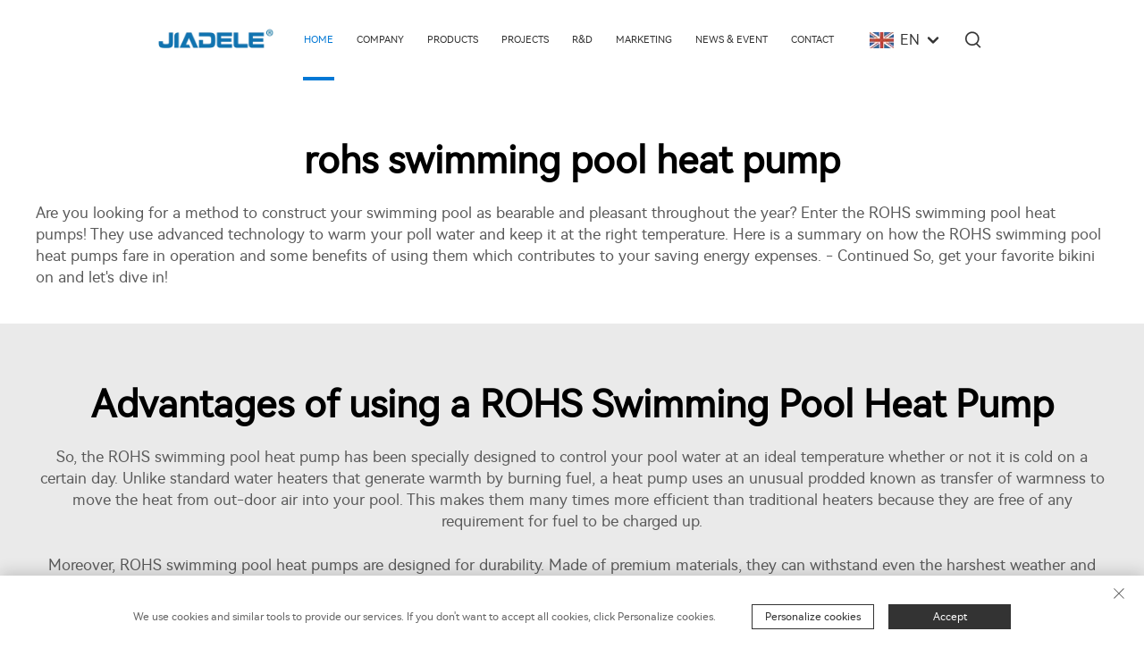

--- FILE ---
content_type: text/html; charset=utf-8
request_url: https://www.jdlheatpump.com/application/rohs-swimming-pool-heat-pump
body_size: 11386
content:
<!DOCTYPE html PUBLIC "-//W3C//DTD XHTML 1.0 Transitional//EN" "http://www.w3.org/TR/xhtml1/DTD/xhtml1-transitional.dtd">
<html xmlns="http://www.w3.org/1999/xhtml">
  <head>
    <meta content="text/html; charset=utf-8" http-equiv="Content-Type">
<meta name="referrer" content="no-referrer-when-downgrade">
    <meta name="viewport" content="width=device-width, initial-scale=1.0, maximum-scale=1.0, user-scalable=no">
    <meta http-equiv="X-UA-Compatible" content="IE=edge,chrome=1">
    <meta http-equiv="X-UA-Compatible" content="IE=10">
    <title>rohs swimming pool heat pump Manufacturer &amp; Supplier in China - Zhejiang Jiadele Technology Co, Ltd.</title>
    <meta name="keywords" content="Best rohs swimming pool heat pump, rohs swimming pool heat pump Factory, rohs swimming pool heat pump For sale">
    <meta name="description" content="Are you looking for a method to construct your swimming pool as bearable and pleasant throughout the year? Enter the ROHS swimming pool heat pumps! They use advanced technology to warm your poll water and keep it at the right temperature. Here is a s...">
    <meta property="og:Zhejiang Jiadele Technology Co, Ltd." content="">
    <link rel="stylesheet" type="text/css" href="https://shopcdnpro.grainajz.com/template/464_462_111/css/public.css">
    <link rel="stylesheet" type="text/css" href="https://shopcdnpro.grainajz.com/template/464_462_111/css/showlist3.css">
    <script type="text/javascript" src="https://shopcdnpro.grainajz.com/template/464_462_111/js/jquery.js"></script>
    <style>
      .inkey {   font-weight: bold; }
    </style>
  

<script>
    window.dataLayer = window.dataLayer || [];
    function gtag() { dataLayer.push(arguments); }

    // 1. 每个页面先默认 不同意追踪 及 不接受 cookie
    gtag('consent', 'default', {
        analytics_storage: 'denied',
        ad_storage: 'denied',
        ad_user_data: 'denied',
        ad_personalization: 'denied',
        wait_for_update: 500, // wait for an update signal to overwrite, if any. (for waiting CMP)
        region: [
            'AT', 'BE', 'BG', 'CY', 'CZ', 'DE', 'DK', 'EE', 'ES', 'FI', 'FR', 'GR', 'HR', 'HU', 'IE', 'IS', 'IT', 'LI', 'LT', 'LU', 'LV', 'MT', 'NL', 'NO', 'PL', 'PT', 'RO', 'SE', 'SI', 'SK'
        ] // apply default to specific regions only
    });

    // 1.a 其它可选的设置
    gtag('set', 'url_passthrough', true); // improve tracking via querystring info when consent is denied
    gtag('set', 'ads_data_redaction', true); // further remove ads click info when ad_storage is denied
</script>

<script>
    // 2. 根据用户之前是否同意的选项 在每个页面自动触发 代码同意追踪 及 cookie
    if (localStorage['gtag.consent.option'] !== undefined) {
        const option = JSON.parse(localStorage['gtag.consent.option']);
        gtag('consent', 'update', option);
    }
</script>


<script>
    // 按钮的代码 给用户 同意 cookie
    document.addEventListener('click', function (e) {
        const btnAcceptCookie = e.target.closest('.cookie-policy__accept-button'); //同意按钮
        if (btnAcceptCookie === null) return;

        const option = {
            'analytics_storage': 'granted',
            'ad_storage': 'granted',
            'ad_user_data': 'granted',
            'ad_personalization': 'granted'
        };
        gtag('consent', 'update', option);

        // 3. 保存并记录用户是否同意的选项 以便下一页面自动选择是否同意 cookie
        localStorage['gtag.consent.option'] = JSON.stringify(option);
    });
</script>

<link rel="canonical" href="https://www.jdlheatpump.com/application/rohs-swimming-pool-heat-pump">
<link rel="alternate" hreflang="x-default" href="https://www.jdlheatpump.com/application/rohs-swimming-pool-heat-pump">
<link rel="alternate" hreflang="en" href="https://www.jdlheatpump.com/application/rohs-swimming-pool-heat-pump">
<link rel="alternate" hreflang="ar" href="https://www.jdlheatpump.com/ar/application/rohs-swimming-pool-heat-pump">
<link rel="alternate" hreflang="bg" href="https://www.jdlheatpump.com/bg/application/rohs-swimming-pool-heat-pump">
<link rel="alternate" hreflang="hr" href="https://www.jdlheatpump.com/hr/application/rohs-swimming-pool-heat-pump">
<link rel="alternate" hreflang="cs" href="https://www.jdlheatpump.com/cs/application/rohs-swimming-pool-heat-pump">
<link rel="alternate" hreflang="da" href="https://www.jdlheatpump.com/da/application/rohs-swimming-pool-heat-pump">
<link rel="alternate" hreflang="nl" href="https://www.jdlheatpump.com/nl/application/rohs-swimming-pool-heat-pump">
<link rel="alternate" hreflang="fi" href="https://www.jdlheatpump.com/fi/application/rohs-swimming-pool-heat-pump">
<link rel="alternate" hreflang="fr" href="https://www.jdlheatpump.com/fr/application/rohs-swimming-pool-heat-pump">
<link rel="alternate" hreflang="de" href="https://www.jdlheatpump.com/de/application/rohs-swimming-pool-heat-pump">
<link rel="alternate" hreflang="el" href="https://www.jdlheatpump.com/el/application/rohs-swimming-pool-heat-pump">
<link rel="alternate" hreflang="hi" href="https://www.jdlheatpump.com/hi/application/rohs-swimming-pool-heat-pump">
<link rel="alternate" hreflang="it" href="https://www.jdlheatpump.com/it/application/rohs-swimming-pool-heat-pump">
<link rel="alternate" hreflang="ja" href="https://www.jdlheatpump.com/ja/application/rohs-swimming-pool-heat-pump">
<link rel="alternate" hreflang="ko" href="https://www.jdlheatpump.com/ko/application/rohs-swimming-pool-heat-pump">
<link rel="alternate" hreflang="no" href="https://www.jdlheatpump.com/no/application/rohs-swimming-pool-heat-pump">
<link rel="alternate" hreflang="pl" href="https://www.jdlheatpump.com/pl/application/rohs-swimming-pool-heat-pump">
<link rel="alternate" hreflang="pt" href="https://www.jdlheatpump.com/pt/application/rohs-swimming-pool-heat-pump">
<link rel="alternate" hreflang="ro" href="https://www.jdlheatpump.com/ro/application/rohs-swimming-pool-heat-pump">
<link rel="alternate" hreflang="ru" href="https://www.jdlheatpump.com/ru/application/rohs-swimming-pool-heat-pump">
<link rel="alternate" hreflang="es" href="https://www.jdlheatpump.com/es/application/rohs-swimming-pool-heat-pump">
<link rel="alternate" hreflang="sv" href="https://www.jdlheatpump.com/sv/application/rohs-swimming-pool-heat-pump">
<link rel="alternate" hreflang="id" href="https://www.jdlheatpump.com/id/application/rohs-swimming-pool-heat-pump">
<link rel="alternate" hreflang="lv" href="https://www.jdlheatpump.com/lv/application/rohs-swimming-pool-heat-pump">
<link rel="alternate" hreflang="lt" href="https://www.jdlheatpump.com/lt/application/rohs-swimming-pool-heat-pump">
<link rel="alternate" hreflang="sr" href="https://www.jdlheatpump.com/sr/application/rohs-swimming-pool-heat-pump">
<link rel="alternate" hreflang="sk" href="https://www.jdlheatpump.com/sk/application/rohs-swimming-pool-heat-pump">
<link rel="alternate" hreflang="sl" href="https://www.jdlheatpump.com/sl/application/rohs-swimming-pool-heat-pump">
<link rel="alternate" hreflang="uk" href="https://www.jdlheatpump.com/uk/application/rohs-swimming-pool-heat-pump">
<link rel="alternate" hreflang="vi" href="https://www.jdlheatpump.com/vi/application/rohs-swimming-pool-heat-pump">
<link rel="alternate" hreflang="sq" href="https://www.jdlheatpump.com/sq/application/rohs-swimming-pool-heat-pump">
<link rel="alternate" hreflang="et" href="https://www.jdlheatpump.com/et/application/rohs-swimming-pool-heat-pump">
<link rel="alternate" hreflang="hu" href="https://www.jdlheatpump.com/hu/application/rohs-swimming-pool-heat-pump">
<link rel="alternate" hreflang="th" href="https://www.jdlheatpump.com/th/application/rohs-swimming-pool-heat-pump">
<link rel="alternate" hreflang="tr" href="https://www.jdlheatpump.com/tr/application/rohs-swimming-pool-heat-pump">
<link rel="alternate" hreflang="ms" href="https://www.jdlheatpump.com/ms/application/rohs-swimming-pool-heat-pump">
<link rel="alternate" hreflang="hy" href="https://www.jdlheatpump.com/hy/application/rohs-swimming-pool-heat-pump">
<link rel="alternate" hreflang="ha" href="https://www.jdlheatpump.com/ha/application/rohs-swimming-pool-heat-pump">
<link rel="alternate" hreflang="lo" href="https://www.jdlheatpump.com/lo/application/rohs-swimming-pool-heat-pump">
<link rel="alternate" hreflang="my" href="https://www.jdlheatpump.com/my/application/rohs-swimming-pool-heat-pump">
      <style>
        .h1 {
          font-size: 36px;
          font-weight: 700;
          color: var(--title-text-color, #000);
          font-family: var(--title-font-family);
        }
        @media only screen and (max-width: 767px) {
          .h1 {
            font-size: 22px;
          }
        }
      </style>
    
    
    
    
      <!-- Google Tag Manager -->
      <script>(function(w,d,s,l,i){w[l]=w[l]||[];w[l].push({'gtm.start':
      new Date().getTime(),event:'gtm.js'});var f=d.getElementsByTagName(s)[0],
      j=d.createElement(s),dl=l!='dataLayer'?'&l='+l:'';j.async=true;j.src=
      'https://www.googletagmanager.com/gtm.js?id='+i+dl;f.parentNode.insertBefore(j,f);
      })(window,document,'script','dataLayer','GTM-WPSNBHFQ');</script>
      <!-- End Google Tag Manager -->
    
    
    <script>
      // 存储数据到 localStorage，并设置有效期
      function setLocalStorageWithExpiry(key, value, ttlDays = 7) {
        const expiryDate = new Date().getTime() + ttlDays * 24 * 60 * 60 * 1000; // ttlDays 转为毫秒
        const data = {
          value: value,
          expiry: expiryDate,
        };
        localStorage.setItem(key, JSON.stringify(data));
      }
      // 从 localStorage 获取数据，如果已过期则删除该项
      function getLocalStorageWithExpiry(key) {
        try {
          const item = localStorage.getItem(key);
          if (!item) return null; // 如果没有数据，返回 null
          const parsedItem = JSON.parse(item);
          const currentTime = new Date().getTime();
          // 如果缓存数据过期，则删除并返回 null
          if (currentTime > parsedItem.expiry) {
            localStorage.removeItem(key);
            return null;
          }
          return parsedItem.value;
        } catch (error) {
          console.log(error)
          return null
        }
      }
      function trackError(params) {
        fetch('https://shops-event.datasanalytics.com/' +
          window.location.host +
          window.location.pathname +
          window.location.search, {
          method: 'POST',
          mode: 'cors',
          headers: {
            'Content-Type': 'application/json',
          },
          body: JSON.stringify(params),
        }).catch((error) => {
          console.log('errorTrack', error);
        }); 
      }
      var _paq = window._paq = window._paq || [];
      var xm_gclid = window.location.search && (new URLSearchParams(window.location.search).get('gadid') || new URLSearchParams(window.location.search).get('gclid'));
      if (xm_gclid) {
        setLocalStorageWithExpiry('XM_TRACE_AD', xm_gclid)
        var domain = window.location.hostname;
        var searchParams = new URLSearchParams();
        searchParams.set('gclid', xm_gclid);
        searchParams.set('domain', domain);
        var url = "https://cms.xiaoman.cn/shop-api/External/Gclid?" + searchParams.toString();
        fetch(url, {method: 'GET',});
      }
      /* tracker methods like "setCustomDimension" should be called before "trackPageView" */
      var parseCookie = (value) =>
        value
          .split(';')
          .map(v => v.split('='))
          .reduce((acc, v) => {
              acc[decodeURIComponent(v[0].trim())] = decodeURIComponent((v[1]||'').trim());
              return acc;
          }, {});
      var gclid = xm_gclid || parseCookie(document.cookie).gclid || getLocalStorageWithExpiry('XM_TRACE_AD');
      if (gclid) {
        _paq.push(['setCustomDimension', customDimensionId = 4, customDimensionValue = gclid]);
      }
      _paq.push(["setDocumentTitle", document.domain + "/" + document.title]);
      _paq.push(["setCookieDomain", "*.jdlheatpump.com"]);
      _paq.push(['trackPageView']);
      _paq.push(['enableLinkTracking']);

      var u="https://matomo.datasanalytics.com/";
      _paq.push(['setTrackerUrl', u+'matomo.php']);
      _paq.push(['setSiteId', '285']);
      
      (function (w, d, s, l, i) {
        w[l] = w[l] || [];
        w[l].push({ 'gtm.start': new Date().getTime(), event: 'gtm.js' });
        var f = d.getElementsByTagName(s)[0],
          j = d.createElement(s),
          dl = l != 'dataLayer' ? '&l=' + l : '';
        j.async = true;
        j.src = 'https://www.googletagmanager.com/gtm.js?id=' + i + dl;
      
        j.onload = () => {
          console.log('mtm-sdk-load-track-success');
        };
      
        var baseTime = new Date().getTime();
        var trackedFlag = false;
        var offsetTime = -new Date().getTimezoneOffset() / 60;
        var timeZone;
        if (offsetTime >= 0) {
          timeZone = 'UTC+' + offsetTime;
        } else {
          timeZone = 'UTC' + offsetTime;
        }
        j.onerror = (e) => {
          trackError({
            type: 'MTM_SDK_LOAD_TRACK',
            src: 'https://www.googletagmanager.com/gtm.js?id='+i+dl,
            code: -1004,
            costTime: new Date().getTime() - baseTime,
            timeZone,
            errorSrc: (e && e.target && e.target.src) || '',
          })
          trackedFlag = true
          console.error('mtm-sdk-load-track-error');
        };   

        f.parentNode.insertBefore(j, f);
      
        setTimeout(function () {
          if (!window.matomo_site_id_cookie_key && !trackedFlag) {
            trackError({
              type: 'MTM_SDK_LOAD_TRACK',
              src: 'https://www.googletagmanager.com/gtm.js?id=' + i + dl,
              code: -1006,
              costTime: new Date().getTime() - baseTime,
              timeZone,
            });
            trackedFlag = true;
          }
        }, 3000);
      
        setTimeout(function () {
          if (window.matomo_site_id_cookie_key && trackedFlag) {
            trackError({
              type: 'MTM_SDK_LOAD_TRACK',
              src: 'https://www.googletagmanager.com/gtm.js?id=' + i + dl,
              code: 1006,
              costTime: new Date().getTime() - baseTime,
              timeZone,
            });
          }
        }, 10 * 1000);
      })(window, document, 'script', 'dataLayerShops', 'GTM-W6P22J4W');


      
      </script>
    
  </head>
  <body>
      <!-- Google Tag Manager (noscript) -->
      <noscript><iframe src="https://www.googletagmanager.com/ns.html?id=GTM-WPSNBHFQ" height="0" width="0" style="display:none;visibility:hidden"></iframe></noscript>
      <!-- End Google Tag Manager (noscript) -->
    
    <link rel="stylesheet" type="text/css" href="https://shopcdnpro.grainajz.com/template/464_462_111/components/head/index.css">


 
 
<div class="mo-leftmenu-arshine visible-xs-block">
  <div class="tit cl">
    <h6>All Categories</h6>
    <span>
      <i class="qico qico-guanbi"></i>
    </span>
  </div>
  <ul>
    <li class="active">
      <a href="/">Home</a>
    </li>
    
      <li>
        <a href="/Company">Company</a>
        
      </li>
    
      <li>
        <a href="/Products">Products</a>
        
          <i class="qico qico-down down-btn-arshine"></i>
          <ul>
            
              <li>
                <a href="/R290-heating-cooling-dhw-heat-pump">R290 Heating Cooling DHW Heat Pump</a>
              </li>
            
              <li>
                <a href="/R32-heating-cooling-dhw-heat-pump">R32 Heating Cooling DHW Heat Pump</a>
              </li>
            
              <li>
                <a href="/All-in-one-hot-water-heat-pump">All In One Hot Water Heat Pump</a>
              </li>
            
              <li>
                <a href="/Swimming-pool-heat-pump">Swimming Pool Heat Pump</a>
              </li>
            
              <li>
                <a href="/Split-hot-water-heat-pump">Split Hot Water Heat Pump</a>
              </li>
            
              <li>
                <a href="/Commercial-heat-pump">Commercial Heat Pump</a>
              </li>
            
              <li>
                <a href="/Solar-panel-water-heater--solarpad">Solar Panel Water Heater -Solarpad</a>
              </li>
            
              <li>
                <a href="/Solar-collector">Solar Collector</a>
              </li>
            
          </ul>
        
      </li>
    
      <li>
        <a href="/Projects">Projects</a>
        
      </li>
    
      <li>
        <a href="/Rd">R&amp;D</a>
        
      </li>
    
      <li>
        <a href="/Marketing">Marketing</a>
        
      </li>
    
      <li>
        <a href="/News--event">News &amp; Event</a>
        
      </li>
    
      <li>
        <a href="/Contact">Contact</a>
        
      </li>
    
  </ul>
</div>

<div class="header-arshine">
  <div class="wp">
    <div class="logo wow fadeInLeft">
       <a href="/">
        <img src="https://shopcdnpro.grainajz.com/464/upload/logo/83fc812d066461c8ab3f66c4ce7222a3f22415fa6adce58bd444780d6be6627d.png" alt="Zhejiang Jiadele Technology Co, Ltd.">
      </a>
    </div>
    <div class="nav wow fadeInUp">
      <ul>
        <li class="active">
          <a href="/">Home</a>
        </li>
        
          <li>
            <a href="/Company">Company</a>
            
          </li>
        
          <li>
            <a href="/Products">Products</a>
            
              <ul>
                
                  <li>
                    <a href="/R290-heating-cooling-dhw-heat-pump">R290 Heating Cooling DHW Heat Pump</a>
                  </li>
                
                  <li>
                    <a href="/R32-heating-cooling-dhw-heat-pump">R32 Heating Cooling DHW Heat Pump</a>
                  </li>
                
                  <li>
                    <a href="/All-in-one-hot-water-heat-pump">All In One Hot Water Heat Pump</a>
                  </li>
                
                  <li>
                    <a href="/Swimming-pool-heat-pump">Swimming Pool Heat Pump</a>
                  </li>
                
                  <li>
                    <a href="/Split-hot-water-heat-pump">Split Hot Water Heat Pump</a>
                  </li>
                
                  <li>
                    <a href="/Commercial-heat-pump">Commercial Heat Pump</a>
                  </li>
                
                  <li>
                    <a href="/Solar-panel-water-heater--solarpad">Solar Panel Water Heater -Solarpad</a>
                  </li>
                
                  <li>
                    <a href="/Solar-collector">Solar Collector</a>
                  </li>
                
              </ul>
            
          </li>
        
          <li>
            <a href="/Projects">Projects</a>
            
          </li>
        
          <li>
            <a href="/Rd">R&amp;D</a>
            
          </li>
        
          <li>
            <a href="/Marketing">Marketing</a>
            
          </li>
        
          <li>
            <a href="/News--event">News &amp; Event</a>
            
          </li>
        
          <li>
            <a href="/Contact">Contact</a>
            
          </li>
        
      </ul>
    </div>
    <div class="header_right wow fadeInRight">
      <div class="header-lang">
        <div class="box">
          <img src="https://shopcdnpro.grainajz.com/template/40_flag/flag/en.png" alt="EN">
          <em>EN</em>
          <i class="qico qico-down12"></i>
        </div>
        <div class="lang-box">
          <ul class="language-switch">
            
            
              <li>
                <a href="https://www.jdlheatpump.com/" data-lang="en" aria-label="en" rel="nofollow">
                  <img src="https://shopcdnpro.grainajz.com/template/40_flag/flag/en.png" alt="en">EN
                </a>
              </li>
            
              <li>
                <a href="https://www.jdlheatpump.com/ar/" data-lang="ar" aria-label="ar" rel="nofollow">
                  <img src="https://shopcdnpro.grainajz.com/template/40_flag/flag/ar.png" alt="ar">AR
                </a>
              </li>
            
              <li>
                <a href="https://www.jdlheatpump.com/bg/" data-lang="bg" aria-label="bg" rel="nofollow">
                  <img src="https://shopcdnpro.grainajz.com/template/40_flag/flag/bg.png" alt="bg">BG
                </a>
              </li>
            
              <li>
                <a href="https://www.jdlheatpump.com/hr/" data-lang="hr" aria-label="hr" rel="nofollow">
                  <img src="https://shopcdnpro.grainajz.com/template/40_flag/flag/hr.png" alt="hr">HR
                </a>
              </li>
            
              <li>
                <a href="https://www.jdlheatpump.com/cs/" data-lang="cs" aria-label="cs" rel="nofollow">
                  <img src="https://shopcdnpro.grainajz.com/template/40_flag/flag/cs.png" alt="cs">CS
                </a>
              </li>
            
              <li>
                <a href="https://www.jdlheatpump.com/da/" data-lang="da" aria-label="da" rel="nofollow">
                  <img src="https://shopcdnpro.grainajz.com/template/40_flag/flag/da.png" alt="da">DA
                </a>
              </li>
            
              <li>
                <a href="https://www.jdlheatpump.com/nl/" data-lang="nl" aria-label="nl" rel="nofollow">
                  <img src="https://shopcdnpro.grainajz.com/template/40_flag/flag/nl.png" alt="nl">NL
                </a>
              </li>
            
              <li>
                <a href="https://www.jdlheatpump.com/fi/" data-lang="fi" aria-label="fi" rel="nofollow">
                  <img src="https://shopcdnpro.grainajz.com/template/40_flag/flag/fi.png" alt="fi">FI
                </a>
              </li>
            
              <li>
                <a href="https://www.jdlheatpump.com/fr/" data-lang="fr" aria-label="fr" rel="nofollow">
                  <img src="https://shopcdnpro.grainajz.com/template/40_flag/flag/fr.png" alt="fr">FR
                </a>
              </li>
            
              <li>
                <a href="https://www.jdlheatpump.com/de/" data-lang="de" aria-label="de" rel="nofollow">
                  <img src="https://shopcdnpro.grainajz.com/template/40_flag/flag/de.png" alt="de">DE
                </a>
              </li>
            
              <li>
                <a href="https://www.jdlheatpump.com/el/" data-lang="el" aria-label="el" rel="nofollow">
                  <img src="https://shopcdnpro.grainajz.com/template/40_flag/flag/el.png" alt="el">EL
                </a>
              </li>
            
              <li>
                <a href="https://www.jdlheatpump.com/hi/" data-lang="hi" aria-label="hi" rel="nofollow">
                  <img src="https://shopcdnpro.grainajz.com/template/40_flag/flag/hi.png" alt="hi">HI
                </a>
              </li>
            
              <li>
                <a href="https://www.jdlheatpump.com/it/" data-lang="it" aria-label="it" rel="nofollow">
                  <img src="https://shopcdnpro.grainajz.com/template/40_flag/flag/it.png" alt="it">IT
                </a>
              </li>
            
              <li>
                <a href="https://www.jdlheatpump.com/ja/" data-lang="ja" aria-label="ja" rel="nofollow">
                  <img src="https://shopcdnpro.grainajz.com/template/40_flag/flag/ja.png" alt="ja">JA
                </a>
              </li>
            
              <li>
                <a href="https://www.jdlheatpump.com/ko/" data-lang="ko" aria-label="ko" rel="nofollow">
                  <img src="https://shopcdnpro.grainajz.com/template/40_flag/flag/ko.png" alt="ko">KO
                </a>
              </li>
            
              <li>
                <a href="https://www.jdlheatpump.com/no/" data-lang="no" aria-label="no" rel="nofollow">
                  <img src="https://shopcdnpro.grainajz.com/template/40_flag/flag/no.png" alt="no">NO
                </a>
              </li>
            
              <li>
                <a href="https://www.jdlheatpump.com/pl/" data-lang="pl" aria-label="pl" rel="nofollow">
                  <img src="https://shopcdnpro.grainajz.com/template/40_flag/flag/pl.png" alt="pl">PL
                </a>
              </li>
            
              <li>
                <a href="https://www.jdlheatpump.com/pt/" data-lang="pt" aria-label="pt" rel="nofollow">
                  <img src="https://shopcdnpro.grainajz.com/template/40_flag/flag/pt.png" alt="pt">PT
                </a>
              </li>
            
              <li>
                <a href="https://www.jdlheatpump.com/ro/" data-lang="ro" aria-label="ro" rel="nofollow">
                  <img src="https://shopcdnpro.grainajz.com/template/40_flag/flag/ro.png" alt="ro">RO
                </a>
              </li>
            
              <li>
                <a href="https://www.jdlheatpump.com/ru/" data-lang="ru" aria-label="ru" rel="nofollow">
                  <img src="https://shopcdnpro.grainajz.com/template/40_flag/flag/ru.png" alt="ru">RU
                </a>
              </li>
            
              <li>
                <a href="https://www.jdlheatpump.com/es/" data-lang="es" aria-label="es" rel="nofollow">
                  <img src="https://shopcdnpro.grainajz.com/template/40_flag/flag/es.png" alt="es">ES
                </a>
              </li>
            
              <li>
                <a href="https://www.jdlheatpump.com/sv/" data-lang="sv" aria-label="sv" rel="nofollow">
                  <img src="https://shopcdnpro.grainajz.com/template/40_flag/flag/sv.png" alt="sv">SV
                </a>
              </li>
            
              <li>
                <a href="https://www.jdlheatpump.com/id/" data-lang="id" aria-label="id" rel="nofollow">
                  <img src="https://shopcdnpro.grainajz.com/template/40_flag/flag/id.png" alt="id">ID
                </a>
              </li>
            
              <li>
                <a href="https://www.jdlheatpump.com/lv/" data-lang="lv" aria-label="lv" rel="nofollow">
                  <img src="https://shopcdnpro.grainajz.com/template/40_flag/flag/lv.png" alt="lv">LV
                </a>
              </li>
            
              <li>
                <a href="https://www.jdlheatpump.com/lt/" data-lang="lt" aria-label="lt" rel="nofollow">
                  <img src="https://shopcdnpro.grainajz.com/template/40_flag/flag/lt.png" alt="lt">LT
                </a>
              </li>
            
              <li>
                <a href="https://www.jdlheatpump.com/sr/" data-lang="sr" aria-label="sr" rel="nofollow">
                  <img src="https://shopcdnpro.grainajz.com/template/40_flag/flag/sr.png" alt="sr">SR
                </a>
              </li>
            
              <li>
                <a href="https://www.jdlheatpump.com/sk/" data-lang="sk" aria-label="sk" rel="nofollow">
                  <img src="https://shopcdnpro.grainajz.com/template/40_flag/flag/sk.png" alt="sk">SK
                </a>
              </li>
            
              <li>
                <a href="https://www.jdlheatpump.com/sl/" data-lang="sl" aria-label="sl" rel="nofollow">
                  <img src="https://shopcdnpro.grainajz.com/template/40_flag/flag/sl.png" alt="sl">SL
                </a>
              </li>
            
              <li>
                <a href="https://www.jdlheatpump.com/uk/" data-lang="uk" aria-label="uk" rel="nofollow">
                  <img src="https://shopcdnpro.grainajz.com/template/40_flag/flag/uk.png" alt="uk">UK
                </a>
              </li>
            
              <li>
                <a href="https://www.jdlheatpump.com/vi/" data-lang="vi" aria-label="vi" rel="nofollow">
                  <img src="https://shopcdnpro.grainajz.com/template/40_flag/flag/vi.png" alt="vi">VI
                </a>
              </li>
            
              <li>
                <a href="https://www.jdlheatpump.com/sq/" data-lang="sq" aria-label="sq" rel="nofollow">
                  <img src="https://shopcdnpro.grainajz.com/template/40_flag/flag/sq.png" alt="sq">SQ
                </a>
              </li>
            
              <li>
                <a href="https://www.jdlheatpump.com/et/" data-lang="et" aria-label="et" rel="nofollow">
                  <img src="https://shopcdnpro.grainajz.com/template/40_flag/flag/et.png" alt="et">ET
                </a>
              </li>
            
              <li>
                <a href="https://www.jdlheatpump.com/hu/" data-lang="hu" aria-label="hu" rel="nofollow">
                  <img src="https://shopcdnpro.grainajz.com/template/40_flag/flag/hu.png" alt="hu">HU
                </a>
              </li>
            
              <li>
                <a href="https://www.jdlheatpump.com/th/" data-lang="th" aria-label="th" rel="nofollow">
                  <img src="https://shopcdnpro.grainajz.com/template/40_flag/flag/th.png" alt="th">TH
                </a>
              </li>
            
              <li>
                <a href="https://www.jdlheatpump.com/tr/" data-lang="tr" aria-label="tr" rel="nofollow">
                  <img src="https://shopcdnpro.grainajz.com/template/40_flag/flag/tr.png" alt="tr">TR
                </a>
              </li>
            
              <li>
                <a href="https://www.jdlheatpump.com/ms/" data-lang="ms" aria-label="ms" rel="nofollow">
                  <img src="https://shopcdnpro.grainajz.com/template/40_flag/flag/ms.png" alt="ms">MS
                </a>
              </li>
            
              <li>
                <a href="https://www.jdlheatpump.com/hy/" data-lang="hy" aria-label="hy" rel="nofollow">
                  <img src="https://shopcdnpro.grainajz.com/template/40_flag/flag/hy.png" alt="hy">HY
                </a>
              </li>
            
              <li>
                <a href="https://www.jdlheatpump.com/ha/" data-lang="ha" aria-label="ha" rel="nofollow">
                  <img src="https://shopcdnpro.grainajz.com/template/40_flag/flag/ha.png" alt="ha">HA
                </a>
              </li>
            
              <li>
                <a href="https://www.jdlheatpump.com/lo/" data-lang="lo" aria-label="lo" rel="nofollow">
                  <img src="https://shopcdnpro.grainajz.com/template/40_flag/flag/lo.png" alt="lo">LO
                </a>
              </li>
            
              <li>
                <a href="https://www.jdlheatpump.com/my/" data-lang="my" aria-label="my" rel="nofollow">
                  <img src="https://shopcdnpro.grainajz.com/template/40_flag/flag/my.png" alt="my">MY
                </a>
              </li>
            
          </ul>
        </div>
      </div>
      <div class="search search-box-only">
        <h3>
          <i class="qico qico-search3"></i>
        </h3>
        <form class="serchbox" name="search" method="post" action="javascript:void(0)">
          <input type="hidden" name="type" value="product">
          <input class="submit_text" type="text" name="keys" placeholder="Search">
          <input class="submit_btn" type="submit" value="GO">
        </form>
      </div>
      <span class="mo-header-menu mo-header-menu-arshine">
        <i class="qico qico-caidan"></i>
      </span>
    </div>
  </div>
</div>
<script defer type="text/javascript" src="https://shopcdnpro.grainajz.com/template/464_462_111/components/head/index.js"></script>
<script defer type="text/javascript" src="https://shopcdnpro.grainajz.com/template/464_462_111/js/wow.js"></script>

    <div class="show-list-1">
      <div class="wp1200">
        <div class="tit">
          <h1>rohs swimming pool heat pump</h1>
          <div class="t">
            <p>Are you looking for a method to construct your swimming pool as bearable and pleasant throughout the year? Enter the ROHS swimming pool heat pumps! They use advanced technology to warm your poll water and keep it at the right temperature. Here is a summary on how the ROHS swimming pool heat pumps fare in operation and some benefits of using them which contributes to your saving energy expenses. - Continued So, get your favorite bikini on and let's dive in!</p>
          </div>
        </div>
        <div class="list">
          <ul>
            
          </ul>
        </div>
      </div>
    </div>

    <div class="show-list-3">
      <div class="wp1200">
        <div class="tit">
          <h2>Advantages of using a ROHS Swimming Pool Heat Pump</h2>
          <p>So, the ROHS swimming pool heat pump has been specially designed to control your pool water at an ideal temperature whether or not it is cold on a certain day. Unlike standard water heaters that generate warmth by burning fuel, a heat pump uses an unusual prodded known as transfer of warmness to move the heat from out-door air into your pool. This makes them many times more efficient than traditional heaters because they are free of any requirement for fuel to be charged up.</p>
<p>Moreover, ROHS swimming pool heat pumps are designed for durability. Made of premium materials, they can withstand even the harshest weather and years of usage. This later guarantee simply means you do not have to worry about changing your heater for years after installing one.</p>
        </div>
      </div>
    </div>

   <div class="show-list-4">
    <div class="wp1200">
      <ul>
        <li>
          
          <div class="pic"><img src="https://sc04.alicdn.com/kf/Hd0618333e2e148aa84f78d93a36bae11c.jpg" alt="How ROHS Heat Pumps Keep Your Pool Warmed and Attractive"></div>
          <div class="txt">
            <h2>How ROHS Heat Pumps Keep Your Pool Warmed and Attractive</h2>
            <p>How does a ROHS pool heat pump work then? It starts with the compressor, which compresses a unique refrigerant gas that increases its temp. Afterwards, this previous gas that is now heated travels through some coils where it dissipates the heat and thus cooling down. It then to absorbs heat and becomes a gas, before dissipating it and once again becoming liquid as it moves back around the system to where we started at the compressor.</p>
<p>The warm refrigerant gas enters the coils and passes on its heat to pool water; this results in increasing temperature of loaded &amp; delicious, crystal-clear mollifying heavens area. When water temperature reaches the desired set point the heat pump turns off and repeats when temp drops.</p>
          </div>
        </li>
        <li>
          
          <div class="pic"><img src="https://sc04.alicdn.com/kf/H39db2b08dfab4ccc92fca4ca52441ca6L.jpg" alt="The Role of ROHS Swimming Pool Heat Pumps in Reducing Energy Costs"></div>
          <div class="txt">
            <h2>The Role of ROHS Swimming Pool Heat Pumps in Reducing Energy Costs</h2>
            <p>We will here mention only one of the most important reasons why we have to use those swimming pool heat pumps which are none other than reduces your energy consumption with employing a ROHS! These pumps are much more efficient than traditional heaters as they do not require burning of fuel. Even better, they use up to five time less energy in actuality and cut down on your utility bills over the long-haul.</p>
<p>Furthermore, ROHS swimming pool heat pumps function much superior in nearly all of the weather requirements. In addition to warmer waters, heat pumps pull warmth out of the air in even cold climates and allow you longer swimming seasons without any additional energy costs.</p>
          </div>
        </li>
        <li>
          
          <div class="pic"><img src="https://sc04.alicdn.com/kf/Hf1aa320700fd4b5d9fbbaf6d10c22b454.jpg" alt="Savour Unmatched performance &amp; Comfort with ROHS Swimming Pool Heat Pump"></div>
          <div class="txt">
            <h2>Savour Unmatched performance &amp; Comfort with ROHS Swimming Pool Heat Pump</h2>
            <p>The optimal ROHS swimming pool heat pump DryF7 for great performance and comfort in the pools. These super units are meant to speedily and proficiently heat your pool so you can get swimming quicker, which will help with relaxation. Also, they have some smart technology facilitating their use and care so that you can spend more time enjoying your pool than thinking about the heating system.</p>
<p>Take Your Pool Use To The Next Level With Premium ROHS Heat Pump For Best Heating Results!</p>
<p>Best ROHS heat pump technology - To stay ahead of the competition and save millions each year, you are expected to select the Latest greatest in that fine line between pool utilization or earning upfront a return on your investment. At the same time, these appliances are customized to offer optimum heating performance in the most adverse ambient conditions. Additionally, they are designed to last with the highest standard components and advanced features that makes them easy-to-use headphones as well for easier care.</p>
<p>Why delay any further? Unless you like freezing cold water year round when swimming, then now is the time for a ROHS pool heat pump. These are the ideal devices for any pool owner desiring comfort, convenience and an efficient use of energy with their advanced technology and unmatchable performance. So grab your bathing suit, dive in and enjoy a new level of pool living!</p>
          </div>
        </li>
      </ul>
    </div>
</div>

    <div class="show-list-5">
      <div class="wp1200">
        <h2>Why choose JIADELE rohs swimming pool heat pump?</h2>
        <ul>
          
            <li>
              <div class="box">
                <h4>Rich industry experience and price advantage</h4>
                <p>Our JIADELE happens to be concentrated from the hot-water markets to get more than 23 years. We offer solutions for customers with commercial and residential hot water, cooling and heating systems. The company has over twenty ages of expertise in the field. The company includes a sales experience steady production and procurement. Significant scale procurement and standard production provide us with huge cost advantages. We  can also offer our customers the item quality highest items and services at the most affordable prices</p>
              </div>
            </li>
          
            <li>
              <div class="box">
                <h4>One-stop full customization service</h4>
                <p>As a professional business in neuro-scientific rohs swimming pool heat pump to serve the needs of different customers, we offering different business designs, including: retail, wholesale custom processing, etc. We offer our customers suitable solutions high-quality products according to your different needs of numerous clients. You can expect a complete assortment of service options, linked to the number of products to equipment design, production and installation, from installation to landing.</p>
              </div>
            </li>
          
            <li>
              <div class="box">
                <h4>Zhejiang JIADELE Professional team</h4>
                <p>company has  team comprising more than 10 expert engineering  R D engineers Each engineer has more than 20 years  experience in the field   water heater research and development and can customize various rohs swimming pool heat pumpproducts to meet different requirements  meet the needs  customers. In addition we have a wide range  skilled after-sales teams that  located overseas to offer customers professional after-sales services and help customers resolve any issues related to product after-sales  a timely manner.We have a Polish branch that can provide Technical guides for the product, a test report, and other documentation to support marketing activities.</p>
              </div>
            </li>
          
            <li>
              <div class="box">
                <h4>We provide ou customer high quality product</h4>
                <p>primary production equipment the company is mainly imported ,  well as some of its manufacturing equipment. However, company has staff with more than 15 years extensive experience in production process and guarantees the quality and reliability of products from mechanical equipment operators. has loyal and steady rohs swimming pool heat pumpboth the US and around the world.</p>
              </div>
            </li>
          
        </ul>
      </div>
    </div>

    <div class="show-list-6">
      <div class="wp1200">
        <h2>Related product categories</h2>
        <ul>
          
        </ul>
      </div>
    </div>

  


    <div class="show-list-2">
      <div class="wp1200">
        <h2>Not finding what you're looking for?<br>Contact our consultants for more available products.</h2>
        
        <a class="more" href="/Contact">Request A Quote Now</a>
      </div>
    </div>

    <link rel="stylesheet" type="text/css" href="https://shopcdnpro.grainajz.com/template/464_462_111/components/foot/index.css">
<link rel="stylesheet" type="text/css" href="https://shopcdnpro.grainajz.com/template/464_462_111/components/foot/cookie-policy.css">
<link rel="stylesheet" type="text/css" href="https://shopcdnpro.grainajz.com/template/464_462_111/css/form.css">

<div class="foot-top-arshine">
  <div class="wp">
    <div class="tit wow fadeInLeft">
      <h5>Have questions about JIADELE?</h5>
      <p>Our professional sales team are waiting for your consultation.</p>
    </div>
    <a class="contactbnt wow fadeInRight" href="javascript:void(0)">GET A QUOTE</a>
  </div>
</div>
    
<footer>
  <div class="wp">
    <div class="foot-contact wow fadeInLeft">
      <h5>CONTACT</h5>
      <p>Add: No.12 Fenghuang Road, Dingqiao Town, Haining, Zhejiang China.</p>
      <p>Tel:
        <a href="tel:8657387797662" rel="nofollow">+86 573 8779 7662</a>
      </p>
      <p>E-mail:
        <a href="/cdn-cgi/l/email-protection#5423313639352720312614273c793e3d35303138317a373b39" rel="nofollow"><span class="__cf_email__" data-cfemail="0473616669657770617644776c296e6d65606168612a676b69">[email&#160;protected]</span></a>
      </p>
      <p>Mobile/WeChat/WhatsApp: <a href="https://api.whatsapp.com/send?phone=8615968327677" target="_blank">+86 15968327677</a></p>
      <div class="share">
        
          <a href="https://www.linkedin.com/company/101470771/admin/feed/posts/?shareMsgArgs=null" rel="nofollow" target="_blank">
            <i class="qico qico-linkedin"></i>
          </a>
        
          <a href="https://www.facebook.com/profile.php?id=61553613745708" rel="nofollow" target="_blank">
            <i class="qico qico-facebook"></i>
          </a>
        
          <a href="https://www.youtube.com/channel/UCuQuSW0s5UhKD8S6C2hkrzg" rel="nofollow" target="_blank">
            <i class="qico qico-youtube"></i>
          </a>
        
      </div>
      <div class="foot-link">
        <div class="list">
          <h6>WEBSITE LINK</h6>
          <ul>
            
          </ul>
        </div>
        <span class="select_icon">
          <i class="qico qico-right7"></i>
        </span>
      </div>
    </div>
    <div class="foot-nav wow fadeInLeft">
      <h5>QUIK LINK</h5>
      <ul>
        
          <li>
            <a href="/Company">
              Company</a>
          </li>
        
          <li>
            <a href="/Products">
              Products</a>
          </li>
        
          <li>
            <a href="/Projects">
              Projects</a>
          </li>
        
          <li>
            <a href="/Rd">
              R&amp;D</a>
          </li>
        
          <li>
            <a href="/Marketing">
              Marketing</a>
          </li>
        
          <li>
            <a href="/News--event">
              News &amp; Event</a>
          </li>
        
          <li>
            <a href="/Contact">
              Contact</a>
          </li>
        

        <li>
            <a href="/blog">
              Blog</a>
          </li>
        <li>
          <a href="/privacy" target="_blank" rel="nofollow">Privacy Policy</a>
        </li>
       
      </ul>
    </div>
    <div class="foot-form wow fadeInRight">
      <h5>INFORMATION</h5>
      <p>Sign up to receive our weekly newslertter</p>
      <form method="post" action="javascript:void(0)" id="contact" name="contact" class="inquirbox invite-form">
        <div class="input-box">
          <input type="text" id="name" name="name" maxlength="20" class="c_name" placeholder="Your Name">
        </div>
        <div class="input-box">
          <input type="text" id="name" name="email" maxlength="20" class="c_name" placeholder="Email Address">
        </div>
        <div class="input-box">
          <button type="submit" class="submit create-form-submit">SUBMIT
            <i class="qico qico-right2"></i>
          </button>
        </div>
      </form>
    </div>
  </div>
            <div class="copyright" style="justify-content: center;">
           <p>Copyright © Zhejiang Jiadele Technology Co, Ltd. All Rights Reserved</p>
           </div>
</footer>

<!--<div id="side-bar" class="zhuli-side-bar">
  <a
    href="https://api.whatsapp.com/send?phone=8613869957587"
    target="_blank"
    target="_blank"
    class="wx">
    <i class="qico qico-whatsapp"></i>
    <span>WhatApp</span>
    <div class="wx-box">
      <div class="box"><img src="https://www.zlpacking.com/template/pc/default/images/whatsapp.jpg.webp" alt="WhatApp" /></div>
      <div class="arrowPanel">
        <div class="arrow01"></div>
        <div class="arrow02"></div>
      </div>
    </div>
  </a>
  <a
    href="/"
    target="_blank"
    class="text">
    <i class="qico qico-viber"></i>
    <span>viber</span>
  </a>
  <a href="javascript:;" class="wx">
    <i class="qico qico-weixin1"></i>
    <span>WeChat</span>
    <div class="wx-box">
      <div class="box"><img src="https://www.zlpacking.com/template/pc/default/images/wechat.jpg.webp" alt="WeChat" /></div>
      <div class="arrowPanel">
        <div class="arrow01"></div>
        <div class="arrow02"></div>
      </div>
    </div>
  </a>
</div>-->
            
<div id="gotop-arshine">
  <i class="qico qico-up"></i>
</div>

<!-- 供询盘使用 -->
<input type="hidden" id="apiPath" value="https://cms.xiaoman.cn">
<input type="hidden" id="siteId" value="yzgPe8b1Cc8M%2BTRmgi1YCg%3D%3D">
<input type="hidden" id="clientId" value="5q9JJby4XkEimQTgYDW2dQ%3D%3D">
<input type="hidden" value="" id="pagetitle" name="pagetitle">

<script data-cfasync="false" src="/cdn-cgi/scripts/5c5dd728/cloudflare-static/email-decode.min.js"></script><script type="text/javascript" src="https://shopcdnpro.grainajz.com/template/464_462_111/components/foot/cookies.js" defer></script>
<script type="text/javascript" src="https://shopcdnpro.grainajz.com/template/464_462_111/components/foot/cookie-policy.js" defer></script>
<script type="text/javascript" src="https://shopcdnpro.grainajz.com/template/464_462_111/js/form.js" defer></script>
<script type="text/javascript" src="https://shopcdnpro.grainajz.com/template/464_462_111/components/foot/index.js" defer></script>
<script defer type="text/javascript" src="https://shopcdnpro.grainajz.com/template/464_462_111/js/wow.js"></script>

<script src="https://stayreal.xiaoman.cn/chat/js/main.js?siteid=464" defer></script>

<script defer src="https://shopcdnpro.grainajz.com/js/eventTrack.js"></script>
<!-- Google tag (gtag.js) -->



<!-- Event snippet for 提交潜在客户表单 conversion page
In your html page, add the snippet and call gtag_report_conversion when someone clicks on the chosen link or button. -->

    
    
        <script>
          window.addEventListener("load", function () {
            
            
    setTimeout(() => {
      const fragment = document.createDocumentFragment();
      ['https://shopcdnpro.grainajz.com/tpl-common/common/js/cookie-policy.js'].forEach((u) => {
        
        const script = document.createElement('script');
        script.src = u;
        script.defer = true;
        fragment.appendChild(script);
      });

      document.body.appendChild(fragment);
    }, 2000);
  
          });
        </script>
      
    
    <script src="https://shopcdnpro.grainajz.com/tpl-common/common/js/okki.sen.837.js" defer></script>
    <script>
      window.addEventListener("DOMContentLoaded", function () {
        const userAgent = navigator.userAgent.toLowerCase();

        const isMobile = /iphone|ipod|android|ios|ipad|windows phone|mobile/i.test(userAgent);

        const deviceType = isMobile ? 'mobile' : 'pc';
        const host = window.location.host;
        const pathname = window.location.pathname;

        if (window.Sentry) {
          console.log('Sen init success');
          Sentry.init({
            dsn: 'https://ca254c5714ff4a723a1db3821caa9673@sen.xiaoman.cn/44',
            integrations: [Sentry.browserTracingIntegration()],
            environment: 'production',
            sampleRate: 0.1,
            tracesSampleRate: 0.1,
            beforeSendTransaction(event) {
              event.transaction = host;
              return event;
            },
            beforeSend(event) {
              event.transaction = host;
              if (host.includes('okkishop.site') || host === 'cms.xiaoman.cn'){
                return null;
              }
              return event;
            }
          });

          Sentry.setTag('site_id', 464);
          Sentry.setTag('client_id', 349080);
          Sentry.setTag('device_type', deviceType);
          Sentry.setTag("user_agent", navigator.userAgent);
          Sentry.setTag("host", host);
          Sentry.setTag("pathname", pathname);
        } else {
          console.log('Sen init fail');
        }
      });
    </script>
  
  <script defer src="https://static.cloudflareinsights.com/beacon.min.js/vcd15cbe7772f49c399c6a5babf22c1241717689176015" integrity="sha512-ZpsOmlRQV6y907TI0dKBHq9Md29nnaEIPlkf84rnaERnq6zvWvPUqr2ft8M1aS28oN72PdrCzSjY4U6VaAw1EQ==" data-cf-beacon='{"version":"2024.11.0","token":"460411878a3a4d4ea1411deda444f7d2","server_timing":{"name":{"cfCacheStatus":true,"cfEdge":true,"cfExtPri":true,"cfL4":true,"cfOrigin":true,"cfSpeedBrain":true},"location_startswith":null}}' crossorigin="anonymous"></script>
</body>
</html>


--- FILE ---
content_type: text/css
request_url: https://shopcdnpro.grainajz.com/template/464_462_111/components/head/index.css
body_size: 1783
content:

.mo-leftmenu-arshine {background:#F5F5F5;position:fixed;top:0;left:0;bottom:0;overflow-x:hidden;box-sizing:content-box;width:70%;max-width:350px;-webkit-overflow-scrolling:touch;z-index:1050 !important;-webkit-transition:all .4s cubic-bezier(0.7,0,0.2,1);-ms-transition:all .4s cubic-bezier(0.7,0,0.2,1);transition:all .4s cubic-bezier(0.7,0,0.2,1);box-shadow:0 0 40px rgba(82,85,90,0.1);-ms-transform:translateX(-100%);transform:translateX(-100%)}
.mo-leftmenu-arshine .tit{height:50px;line-height:50px;background:#353535;}
.mo-leftmenu-arshine .tit h6{float:left;color:#fff;padding:0 0 0 20px;font-size:20px;font-weight:bold;font-family: "Times New Roman";}
.mo-leftmenu-arshine .tit span{float:right;cursor:pointer;width:50px;text-align:center;}
.mo-leftmenu-arshine .tit span i{color:#fff;font-size:16px;}
.mo-leftmenu-arshine > ul{}
.mo-leftmenu-arshine > ul > li{line-height:50px;font-size:15px;border-top:2px solid #e5e5e5;position:relative;}
.mo-leftmenu-arshine > ul > li > a{padding:0 0 0 20px;}
.mo-leftmenu-arshine > ul > li > i {position:absolute;color:#333;font-size:12px;top:5px;right:0;z-index:1;width:50px;line-height:40px;text-align:center;cursor:pointer;}
.mo-leftmenu-arshine > ul > li.active{}
.mo-leftmenu-arshine ul li a{color:#333;display: block;}
.mo-leftmenu-arshine ul li a:hover{text-decoration: none;}
.mo-leftmenu-arshine ul li ul{display:none;padding-bottom:10px;}
.mo-leftmenu-arshine ul li ul li{line-height:35px;}
.mo-leftmenu-arshine ul li ul li a{background:url("./pics/d.png") no-repeat 25px center;padding:0 0 0 40px;}


/*---header---*/

.header-arshine {height:89px;background:#fff;}
.header-arshine > div{height:100%;display:-webkit-flex;display:flex;-webkit-justify-content:space-between;justify-content:space-between;-webkit-align-items:center;align-items:center;position:relative;z-index:20;}
.header-arshine .logo img{ height: 56px;}
.header-arshine h1 a{display:inline-block;width:134px;height:56px;text-indent:-99999px;background-repeat:no-repeat;background-position:center;background-size:134px 56px;}

.nav{display:-webkit-flex;display:flex;-webkit-align-items:center;align-items:center;}
.nav > ul{}
.nav > ul > li{float:left;position:relative;margin:0 18px;}
.nav > ul > li:nth-child(2){position:static;}
.nav > ul > li > a{display:block;font-size:18px;color:#333;padding:0 3px;line-height:89px;text-transform:uppercase;position:relative;}
.nav > ul > li > a::after{content:"";width:90%;height:4px;background:var(--active-color);position:absolute;left:5%;right:5%;bottom:-1px;-webkit-transform: scale(0,1);-ms-transform: scale(0,1);transform: scale(0,1);-ms-transform-origin:center center;transform-origin:center center;-webkit-transform-origin:center center;transition:all .15s ease-out;opacity:0;}

.nav > ul > li ul{position:absolute;width:260px;height:auto;left:calc(50% - 130px);top:90px;z-index:1000;overflow:hidden;background:rgba(10,119,188,0.8);box-shadow:rgba(0,0,0,0.14) 0 5px 9px 0px;transform:rotate3d(1,0,0,-90deg);-webkit-transform: rotate3d(1,0,0,-90deg);-webkit-transform-origin:0 0 0;transform-origin:0 0 0;opacity:0;transition: transform 0.5s, opacity 0.3s;-webkit-transition: -webkit-transform 0.5s, opacity 0.3s;}
.nav > ul > li ul > li{border-bottom:1px solid rgba(255,255,255,0.2);text-align:center;position:relative;}
.nav > ul > li ul > li:last-child{border:none;}
.nav > ul > li ul > li > a{display:block;padding:10px 15px;color:#fff;font-size:16px;line-height:22px;text-transform:capitalize;}
.nav > ul > li ul > li > a i{position:absolute;right:10px;font-size:11px;}
.nav > ul > li ul > li > a:hover{background:var(--active-color);}

.nav > ul > li:hover > a,.nav > ul > li.active > a{color:var(--active-color) !important;}
.nav > ul > li:hover > a::after,.nav > ul > li.active > a::after{-webkit-transform:scale(1,1);-ms-transform:scale(1,1);transform:scale(1,1);opacity:1;}
.nav > ul > li:hover > a > i{transform:rotate(180deg);-o-transform: rotate(180deg);-webkit-transform: rotate(180deg);}
.nav > ul > li:hover > ul{opacity:1;transform:rotate3d(0,0,0,0);-webkit-transform:rotate3d(0,0,0,0);}

.nav > ul > li > .dropdown{position:absolute;width:100%;height:auto;left:0;top:121px;border-radius:6px;background:#fff;padding:40px 45px;z-index:1000;transform:rotate3d(1,0,0,-90deg);-webkit-transform: rotate3d(1,0,0,-90deg);-webkit-transform-origin:0 0 0;transform-origin:0 0 0;opacity:0;transition: transform 0.5s, opacity 0.3s;-webkit-transition: -webkit-transform 0.5s, opacity 0.3s;box-shadow:0 3px 5px rgba(0, 0, 0, 0.3);}
.nav > ul > li > .dropdown .list{display:-webkit-flex;display:flex;-webkit-justify-content:space-between;justify-content:space-between;-webkit-align-items:flex-start;align-items:flex-start;-webkit-flex-wrap:wrap;flex-wrap:wrap;}
.nav > ul > li > .dropdown dl{width:33.3333%;padding:20px 0;}
.nav > ul > li > .dropdown dl:last-child{border-bottom:none;}
.nav > ul > li > .dropdown dl dt{font-size:20px;color:#000;font-family:'Poppins-SemiBold';margin:0 0 18px;}
.nav > ul > li > .dropdown dl dt a:hover{color:var(--active-color);}
.nav > ul > li > .dropdown dl dd{position:relative;color:#333;}
.nav > ul > li > .dropdown dl dd~dd{margin-top:10px;}
.nav > ul > li > .dropdown dl dd a{display:block;font-size:17px;line-height:24px;text-transform:capitalize;}
.nav > ul > li > .dropdown dl dd a:hover{color:var(--active-color);}

.nav > ul > li > .dropdown .pic{width:260px;}

.nav > ul > li:hover > .dropdown{opacity:1;transform:rotate3d(0,0,0,0);-webkit-transform:rotate3d(0,0,0,0);}


.header_right{display:-webkit-flex;display:flex;align-items:center;position:relative;z-index:20;}

.header_right > span{width:50px;height:50px;line-height:50px;font-size:24px;text-align:center;color:#333;cursor:pointer;display:none;}
.header_right > span i{font-size:24px;line-height:50px;}

.header-lang{position:relative;z-index:20;}
.header-lang .box{height:34px;width:90px;cursor:pointer;display:flex;align-items:center;padding:0 7px;}
.header-lang .box img{}
.header-lang .box em{margin:0 7px;line-height:18px;font-size:16px;color:#333;text-transform:uppercase;}
.header-lang .box i{width:15px;line-height:18px;font-size:16px;text-align:center;color:#333;}
.header-lang .lang-box{width:200px;padding:15px;position:absolute;right:0;top:42px;z-index:200;background:#fff;transform:translate3d(0,10px,0);-webkit-transform:translate3d(0,10px,0);opacity:0;visibility:hidden;transition:all .4s ease 0s;box-shadow:0 0 10px rgba(63,62,62,0.2);}
.header-lang .lang-box::before{content:'';position:absolute;right:37px;top:-7px;overflow:hidden;border-right:8px solid transparent;border-bottom:8px solid #fff;border-left:8px solid transparent;display:block;}
.header-lang ul{max-height:160px;overflow-y:scroll;padding:5px 10px;border:1px solid #e5e5e5;display:flex;flex-wrap:wrap;}
.header-lang ul li{line-height:20px;padding:5px 0;border-bottom:1px solid #f5f5f5;width:50%;}
.header-lang ul li:last-child{border:none;}
.header-lang ul li a{color:#333;font-size:14px;display:block;}
.header-lang ul li a:hover{color:var(--active-color);}
.header-lang ul li img{vertical-align:middle;margin-right:7px;}
.header-lang:hover .lang-box{opacity:1;visibility:visible;transform:translate3d(0,0,0);-webkit-transform:translate3d(0,0,0);}

.search{margin:0 0 0 10px;position:relative;}
.search h3{width:45px;height:36px;margin:0;cursor:pointer;font-weight:400;text-align:center;}
.search h3 i{color:#333;font-size:25px;line-height:36px;-webkit-text-stroke-width:0.1px;text-stroke-width:0.1px;}
.search .serchbox{display:none;position:absolute;background:#666;width:255px;padding:10px;top:36px;right:0;z-index:1000;}
.search .serchbox .submit_text{background:#fff;border:1px solid #fff;border-right:none;width:200px;height:33px;line-height:33px;float:left;color:#333;padding:0 0 0 6px;}
.search .serchbox .submit_btn{width:35px;background:#0063B4;font-size:14px;color:#fff;height:33px;line-height:33px;text-align:center;display:block;float:right;cursor:pointer;}
.search:hover h3{background:#666;}
.search:hover h3 i{color:#fff !important;}
.search:hover .serchbox{display:block;}

.home .header-arshine {position:absolute;left:0;right:0;top:0;z-index:200;border-bottom:1px solid rgba(255,255,255,0.1);background:transparent;}
.home .nav > ul > li > a{color:#fff;}
.home .search h3 i{color:#fff;}
.home .header-lang .box em{color:#fff;}
.home .header-lang .box i{color:#fff;}

.home .header_right > span{color:#fff;}


.header-fix{position:fixed;left:0;right:0;top:0;z-index:200;}

.home .header-arshine.header-fix{position:fixed;background:rgba(0,0,0,0.5);}

.menu-transitioning{-ms-transform:translateX(0);transform:translateX(0)}

@media screen and (max-width:1500px){
.nav > ul > li{margin:0 15px;}
    .nav > ul > li > a{font-size: 15px;}
}

@media screen and (max-width:1441px) {

.nav > ul > li{margin:0 13px;}
.nav > ul > li > a{font-size: 11px;}
.header-arshine .logo img{ height: 50px;}

}

@media screen and (max-width:1367px) {

.nav > ul > li{margin:0 10px;}

}

@media screen and (max-width:1171px){

.nav{display:none;}
.header_right > span{display:block;}
}

@media screen and (max-width:768px){
.search h3 i{font-size:22px;}

.header-arshine {height:auto;padding:15px 0;}
.home .header-arshine {position:static;background:#242A3A;}
.header_right > span {display: block;}

.search h3 i{font-size:22px;}
}

@media screen and (max-width:480px) {

  .header-arshine .logo img{height:48px;}
  .header-arshine h1 a{width:114px;height:48px;background-size:114px 48px;}
  
  .header-lang .box img{height:16px;}
  .header-lang .box em{margin:0 5px;line-height:16px;font-size:14px;}
  .header-lang .box i{font-size:14px;}
}

--- FILE ---
content_type: text/css
request_url: https://shopcdnpro.grainajz.com/template/464_462_111/components/foot/index.css
body_size: 1116
content:
/*---footer---*/

.foot-top-arshine {
  padding: 80px 0;
  background: url(./pics/ibg3.jpg) no-repeat center top;
  position: relative;
}

.foot-top-arshine .wp {
  display: -webkit-flex;
  display: flex;
  -webkit-justify-content: space-between;
  justify-content: space-between;
  -webkit-align-items: center;
  align-items: center;
}

.foot-top-arshine .tit {}

.foot-top-arshine .tit h5 {
  font-size: 24px;
  color: #fff;
  line-height: 1;
  font-family: var(--font-family1);
}

.foot-top-arshine .tit p {
  font-size: 24px;
  color: #fff;
  margin: 17px 0 0;
}

.foot-top-arshine a {
  width: 258px;
  height: 50px;
  line-height: 50px;
  background: var(--active-color);
  border-radius: 30px;
  font-size: 24px;
  color: #fff;
  font-family: var(--font-family1);
  text-align: center;
  display: inline-block;
}


footer {
  background: #242A3A;
  padding: 90px 0 20px;
  position: relative;
}

footer .wp {
  display: -webkit-flex;
  display: flex;
  -webkit-justify-content: space-between;
  justify-content: space-between;
}

footer h5 {
  font-size: 30px;
  color: #fff;
  line-height: 1;
  font-family: var(--font-family1);
  margin-bottom: 40px;
}

.foot-contact {
  width: 500px;
}

.foot-contact p {
  color: #fff;
  font-size: 18px;
  line-height: 30px;
}

.foot-contact p~p {
  margin-top: 15px;
}

.foot-contact p:nth-of-type(1) {}

.foot-contact p a {
  color: inherit;
}

.foot-contact p:hover {
  color: #0090ff;
}

.foot-contact .share {
  font-size: 0;
  margin: 17px 0 0;
}

.foot-contact .share a {
  display: inline-block;
  color: #92959D;
  width: 38px;
  height: 38px;
  line-height: 34px;
  border: 2px solid #92959D;
  border-radius: 50%;
  text-align: center;
}

.foot-contact .share a+a {
  margin-left: 20px;
}

.foot-contact .share a i {
  font-size: 20px;
}

.foot-contact .share a:hover {
  background: var(--active-color);
  border-color: var(--active-color);
  color: #fff;
}

.foot-link {
  margin-top: 30px;
  width: 365px;
  background-color: rgba(255, 255, 255, 0.1);
  display: -webkit-flex;
  display: flex;
  -webkit-align-items: center;
  align-items: center;
}

.foot-link .list {
  width: 309px;
  position: relative;
  transition: all 500ms;
}

.foot-link .list h6 {
  font-size: 16px;
  color: rgba(255, 255, 255, 0.6);
  line-height: 46px;
  text-indent: 20px;
  transition: all 500ms;
}

.foot-link .list ul {
  width: 100%;
  position: absolute;
  left: 0;
  bottom: 46px;
  background-color: #fff;
  overflow: hidden;
  height: 0;
  transition: all 500ms;
}

.foot-link .list ul li a {
  display: block;
  font-size: 15px;
  color: #333;
  line-height: 40px;
  padding-left: 20px;
}

.foot-link .list ul li:hover a {
  background: var(--active-color);
  color: #fff
}

.foot-link .select_icon {
  width: 55px;
  height: 46px;
  line-height: 46px;
  color: #fff;
  text-align: center;
  display: block;
  position: relative;
  background-color: rgba(92, 92, 92, 0.6);
  transition: all 500ms;
}

.foot-link .select_icon i {
  font-size: 26px;
  display: inline-block;
  transition: all 500ms;
}

.foot-link:hover {
  background-color: rgba(255, 255, 255, 0.8);
}

.foot-link:hover .list h6 {
  color: rgba(29, 29, 29, 0.8);
}

.foot-link:hover .list ul {
  height: 200px;
}

.foot-link:hover .select_icon {
  background-color: rgba(255, 255, 255, 0.8);
}

.foot-link:hover .select_icon i {
  color: #000;
  -ms-transform: rotate(90deg);
  transform: rotate(90deg);
}

.foot-nav ul {}

.foot-nav ul li {
  font-size: 18px;
  line-height: 30px;
  color: #9d9d9d;
}

.foot-nav ul li+li {
  margin-top: 15px;
}

.foot-nav ul li a:hover {
  opacity: rgba(255, 255, 255, 0.8);
}


.foot-form {
  width: 345px;
}

.foot-form p {
  font-size: 18px;
  line-height: 30px;
  color: #9d9d9d;
}

.foot-form .inquirbox {
  margin-top: 20px;
}

.foot-form .input-box~.input-box {
  margin-top: 25px;
}

.foot-form .inquirbox input[type="text"],
.foot-form .inquirbox textarea {
  padding: 12px 25px;
  font-size: 16px;
  border: none;
  border-radius: 35px;
  background: #3B414F;
  color: #fff;
}

.foot-form .inquirbox .submit {
  line-height: 46px;
  background: #fff;
  color: var(--active-color);
  border-radius: 35px;
  margin: 0;
  font-size: 18px;
  font-family: var(--font-family1);
}

.foot-form .inquirbox .submit i {
  font-size: 20px;
  vertical-align: middle;
  display: inline-block;
  margin-top: -2px;
}

.foot-form .inquirbox .submit:hover {
  background: var(--active-color);
  color: #fff;
}

.copyright {
  border-top: 1px solid rgba(255, 255, 255, 0.16);
  padding: 40px 0;
  display: -webkit-flex;
  display: flex;
  -webkit-justify-content: space-between;
  justify-content: space-between;
  -webkit-align-items: center;
  align-items: center;
}

.copyright p {
  color: #eeeeee;
  font-size: 18px;
  font-family: var(--font-family3);
}



#gotop-arshine {
  position: fixed;
  bottom: 100px;
  right: 10px;
  height: 40px;
  width: 40px;
  line-height: 40px;
  text-align: center;
  background: #0062B2;
  -webkit-transition: all 0.4s ease 0s;
  transition: all 0.4s ease 0s;
  z-index: 1000;
  cursor: pointer;
  display: none;
  border-radius: 5px;
}

#gotop-arshine i {
  color: #fff;
  font-size: 18px;
}

#gotop-arshine:hover {
  background: #353535;
}                    

@media screen and (max-width:1441px) {

  footer h5 {
    font-size: 28px;
    margin-bottom: 30px;
  }

}

@media screen and (max-width:1367px) {

  .foot-top-arshine .tit h5,
  .foot-top-arshine .tit p {
    font-size: 22px;
  }

  footer h5 {
    font-size: 26px;
    margin-bottom: 25px;
  }

  .foot-contact p {
    font-size: 17px;
    line-height: 28px;
  }

  .foot-nav ul li {
    font-size: 17px;
    line-height: 28px;
  }

}

@media screen and (max-width:768px) {
  .foot-top-arshine {
    padding: 40px 0;
    text-align: center;
  }

  .foot-top-arshine .wp {
    display: block;
  }

  .foot-top-arshine .tit h5,
  .foot-top-arshine .tit p {
    font-size: 20px;
  }

  .foot-top-arshine .tit p {
    margin: 15px 0 0;
  }

  .foot-top-arshine a {
    margin: 30px 0 0;
    width: 220px;
    height: 40px;
    line-height: 40px;
    font-size: 18px;
  }


  footer {
    padding: 30px 0;
  }

  footer .wp {
    display: block;
  }

  footer h5 {
    font-size: 24px;
    margin-bottom: 20px;
    text-align: center;
  }

  .foot-contact {
    width: 100%;
    text-align: center;
  }

  .foot-contact p {
    font-size: 16px;
    line-height: 24px;
  }

  .foot-contact p~p {
    margin-top: 10px;
  }

  .foot-contact .share {
    font-size: 0;
    margin: 15px 0 0;
  }

  .foot-contact .share a+a {
    margin-left: 15px;
  }

  .foot-contact form {
    margin: 25px auto 0;
  }

  .foot-nav {
    display: none;
  }

  .foot-form {
    width: 100%;
    margin: 30px 0 0;
  }

  .foot-form p {
    font-size: 16px;
    line-height: 24px;
    text-align: center;
  }

  .foot-form .inquirbox {
    margin-top: 20px;
  }

  .foot-form .input-box~.input-box {
    margin-top: 15px;
  }

  .foot-form .inquirbox input[type="text"],
  .foot-form .inquirbox textarea {
    padding: 10px 15px;
  }

  .foot-form .inquirbox .submit {
    margin: 0 auto;
    font-size: 17px;
  }

  .inquirbox .row {
    margin-bottom: 0;
  }

  .inquirbox .row>div {
    margin-bottom: 10px;
  }

  .inquirbox .submit {
    width: 130px;
    line-height: 36px;
    font-size: 15px;
  }
}

@media screen and (max-width:600px) {
  .foot-top-arshine .tit h5,
  .foot-top-arshine .tit p {
    font-size: 19px;
  }

}


@media screen and (max-width:480px) {
  .foot-logo img {
    height: 45px;
  }

  footer h5 {
    font-size: 22px;
  }

  .foot-contact form {
    width: 100%;
  }

  .foot-top-arshine .tit h5,
  .foot-top-arshine .tit p {
    font-size: 18px;
  }

  .foot-top-arshine a {
    margin: 20px 0 0;
    width: 180px;
    height: 36px;
    line-height: 36px;
    font-size: 16px;
  }

}

@media screen and (max-width: 900px) {
  #gotop-arshine {
    margin-bottom: 50px;
  }
}

@media screen and (max-width:400px) {
  .foot-link{
    width: 100% !important;
  }
  .foot-link .list{
    width: 100% !important;
  }
}

--- FILE ---
content_type: text/css
request_url: https://shopcdnpro.grainajz.com/template/464_462_111/css/theme.css
body_size: 421
content:
@font-face {
  font-family:'HarmonyOS_Sans';
  src: url('fonts/HarmonyOS_Sans.woff2') format('woff2'),
       url('fonts/HarmonyOS_Sans.woff') format('woff');
  font-weight:normal;font-style:normal;
}
@font-face {
  font-family:'HarmonyOS_Sans_Bold';
  src: url('fonts/HarmonyOS_Sans_Bold.woff2') format('woff2'),
       url('fonts/HarmonyOS_Sans_Bold.woff') format('woff');
  font-weight:normal;font-style:normal;
}
@font-face {
  font-family:'HarmonyOS_Sans_Medium';
  src: url('fonts/HarmonyOS_Sans_Medium.woff2') format('woff2'),
       url('fonts/HarmonyOS_Sans_Medium.woff') format('woff');
  font-weight:normal;font-style:normal;
}

:root {
  --main-bg-color:#fff;
  --active-color:#0078D5;
  --font-color:#282828;
  --tit-color:#212121;
  --tit-color-hover:#0078D5;
  --btn-bg:#0A78D3;
  --btn-bg-hover: #0D70BD;
  --btn-bg2:#FF6550;
  --btn-bg2-hover:#DB4331;
  --font-family:'HarmonyOS_Sans';
  --font-family1:'HarmonyOS_Sans_Bold';
  --font-family2:'HarmonyOS_Sans_Medium';
}

--- FILE ---
content_type: application/javascript
request_url: https://shopcdnpro.grainajz.com/template/464_462_111/components/head/index.js
body_size: 89
content:
$(function() {

	if($(document.body).width() < 1171) {

		$(".mo-header-menu-arshine").click(function(){

			$(".mo-leftmenu-arshine").toggleClass("menu-transitioning");

		});

		$(".mo-leftmenu-arshine .tit span").click(function(){

			$(".mo-leftmenu-arshine").removeClass("menu-transitioning");

		});

		$(".down-btn-arshine").on('click',function(){

			$(this).parent('li').toggleClass("active");

			$(this).siblings('ul').slideToggle();

			return false;

		});

	};

  $(window).scroll(function(){
		//console.log($(this).scrollTop());
		if($(this).scrollTop()>0){
			$("body:not(.no-fix) .header-arshine").addClass("header-fix");
		}else{
			$("body:not(.no-fix) .header-arshine").removeClass("header-fix");
		}
	});

	// 顶部搜索栏提交搜索请求
	$('.search-box-only .submit_btn').click(function () {
    var formData = $(this).parents('.search-box-only').find('form').serialize();
    window.location.href = `/search?${formData}#${formData}`;
	});

	// 语言切换
	var pathArr = location.pathname.split('/') || [];

	var lang = pathArr[1] || 'en';
	var langList = [];
	$('.language-switch li a').each(function(){
		langList.push($(this).data('lang'));
	});
	if (langList.includes(lang)) {
		var imgUrl = $('.header-lang .box img').attr('src');
		var imgUrlSeg = imgUrl.split('/');
		imgUrlSeg[imgUrlSeg.length - 1] = lang + '.png';
		$('.header-lang .box img').attr('src', imgUrlSeg.join('/'));
		$('.header-lang .box em').text(lang.toUpperCase());
	};
});

--- FILE ---
content_type: application/javascript
request_url: https://shopcdnpro.grainajz.com/template/464_462_111/components/foot/index.js
body_size: -122
content:
$(function () {
	$(window).scroll(function () {
		if ($(window).width() > 768) {
			if ($(this).scrollTop() >= 200) {
				$('#gotop-arshine').fadeIn();
			} else {
				$('#gotop-arshine').fadeOut();
			}
		}
	});

	$('#gotop-arshine').click(function () {
		$('html, body').animate({ scrollTop: 0 }, 'slow');
	});
});